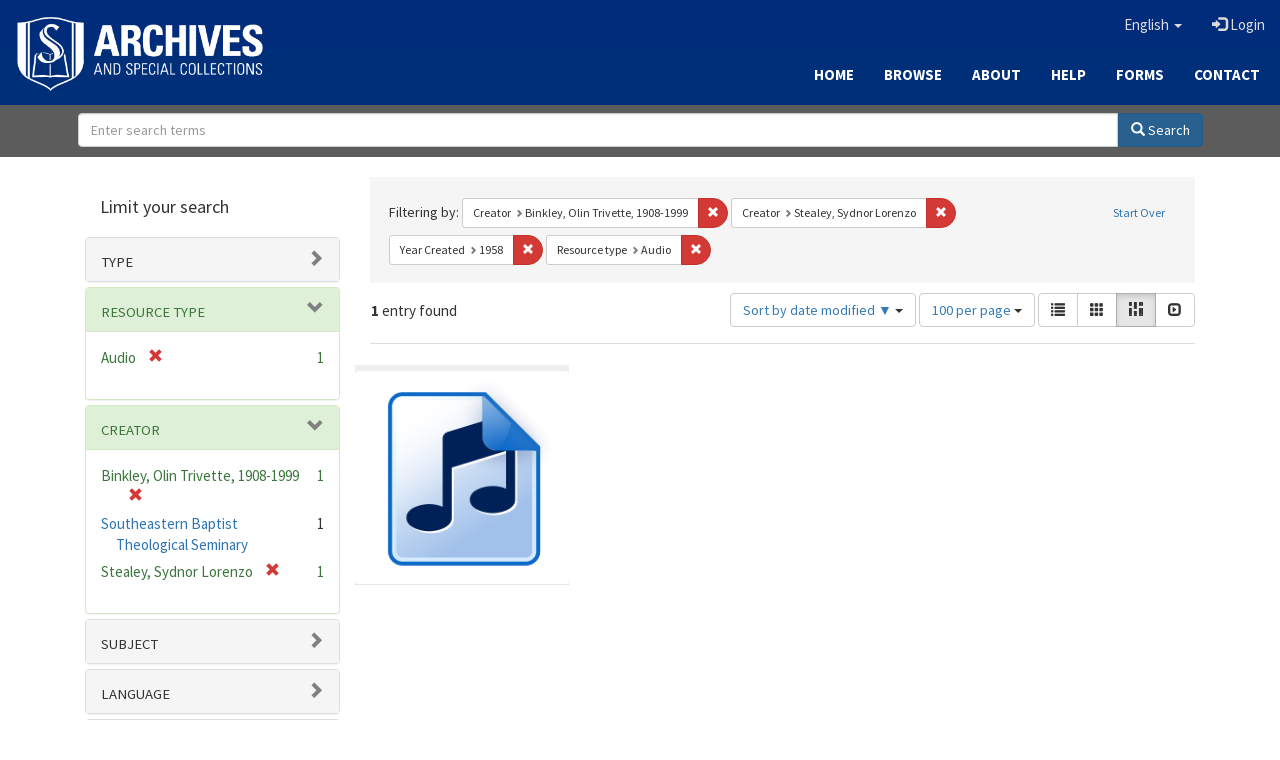

--- FILE ---
content_type: text/html; charset=utf-8
request_url: https://archives.sebts.edu/catalog?f%5Bcreator_sim%5D%5B%5D=Binkley%2C+Olin+Trivette%2C+1908-1999&f%5Bcreator_sim%5D%5B%5D=Stealey%2C+Sydnor+Lorenzo&f%5Bdate_facet_yearly_isim%5D%5B%5D=1958&f%5Bresource_type_sim%5D%5B%5D=Audio&locale=en&per_page=100&sort=system_modified_dtsi+desc&view=masonry
body_size: 6288
content:

<!DOCTYPE html>
<html lang="en" prefix="og:http://ogp.me/ns#">
  <head>
    <meta name="csrf-param" content="authenticity_token" />
<meta name="csrf-token" content="yJIEqHgn7u7qqaptNNUPtxX5Uu1QAeGO4dDjLI7/sO1qheizXZ/zeuahvGG/Ox5t9R2PEwdy4CeNgzE66KBOxA==" />
<meta charset="utf-8" />
<!-- added for use on small devices like phones -->
<meta name="viewport" content="width=device-width, initial-scale=1.0" />
<link rel="resourcesync" href="https://archives.sebts.edu/capabilitylist?locale=en" />

<!-- Twitter card metadata -->

<!-- Google Scholar metadata -->


<title>Index Catalog // Archives &amp; Special Collections at Southeastern</title>

<!-- application css -->
<link rel="stylesheet" media="screen" href="/assets/application-3f624c66963a3b20996123942fe1560c9eb251b0911ec801f049c8ecd9c1b109.css" />

<!-- application js -->
<script src="/assets/application-fb63b5dff88c9bb09908b0db3c6a7dd54835e7d2ca44ab857f5cd8a239061fec.js"></script>

<style>
a { color: #2e74b2; }
.navbar-inverse .navbar-link { color: #ffebcd; }

.navbar-inverse { background-color: #002c7b; }

.navbar-inverse .navbar-nav > .open > a,
.navbar-inverse .navbar-nav > .open > a:hover,
.navbar-inverse .navbar-nav > .open > a:focus { background-color: #002c7b; }

.navbar-inverse .navbar-nav > li > a,
.navbar-inverse .navbar-text,
.navbar-inverse .navbar-brand { color: #dcdcdc; }

.btn-primary {
  background-color: #286090;
  border-color: #265b89;
}

.btn-primary:focus,
.btn-primary.focus {
  background-color: #245682;
  border-color: #1d4467;
}

.btn-primary:hover {
  background-color: #245682;
  border-color: #215079;
}

.btn-primary:active,
.btn-primary.active {
  background-color: #286090;
  border-color: #265b89;
}

.btn-primary:active:hover,
.btn-primary:active:focus,
.btn-primary:active.focus,
.btn-primary.active:hover,
.btn-primary.active:focus,
.btn-primary.active.focus{
  background-color: #286090;
  border-color: #265b89;
}

.btn-primary.disabled:hover,
.btn-primary.disabled:focus,
.btn-primary.disabled.focus,
.btn-primary[disabled]:hover,
.btn-primary[disabled]:focus,
.btn-primary[disabled].focus {
  background-color: #286090;
  border-color: #265b89;
}

</style>


<!-- Google Analytics -->
<script type="text/javascript">
  var _gaq = _gaq || [];
  _gaq.push(['_setAccount', 'UA-2647713-19']);
  _gaq.push(['_trackPageview']);

  (function() {
    var ga = document.createElement('script'); ga.type = 'text/javascript'; ga.async = true;
    ga.src = ('https:' == document.location.protocol ? 'https://ssl' : 'http://www') + '.google-analytics.com/ga.js';
    var s = document.getElementsByTagName('script')[0]; s.parentNode.insertBefore(ga, s);
  })();
</script>


<!-- for extras, e.g., a favicon -->


      <meta name="totalResults" content="1" />
<meta name="startIndex" content="0" />
<meta name="itemsPerPage" content="100" />

  <link rel="alternate" type="application/rss+xml" title="RSS for results" href="/catalog.rss?f%5Bcreator_sim%5D%5B%5D=Binkley%2C+Olin+Trivette%2C+1908-1999&amp;f%5Bcreator_sim%5D%5B%5D=Stealey%2C+Sydnor+Lorenzo&amp;f%5Bdate_facet_yearly_isim%5D%5B%5D=1958&amp;f%5Bresource_type_sim%5D%5B%5D=Audio&amp;locale=en&amp;per_page=100&amp;sort=system_modified_dtsi+desc&amp;view=masonry" />
  <link rel="alternate" type="application/atom+xml" title="Atom for results" href="/catalog.atom?f%5Bcreator_sim%5D%5B%5D=Binkley%2C+Olin+Trivette%2C+1908-1999&amp;f%5Bcreator_sim%5D%5B%5D=Stealey%2C+Sydnor+Lorenzo&amp;f%5Bdate_facet_yearly_isim%5D%5B%5D=1958&amp;f%5Bresource_type_sim%5D%5B%5D=Audio&amp;locale=en&amp;per_page=100&amp;sort=system_modified_dtsi+desc&amp;view=masonry" />
  <link rel="alternate" type="application/json" title="JSON" href="/catalog.json?f%5Bcreator_sim%5D%5B%5D=Binkley%2C+Olin+Trivette%2C+1908-1999&amp;f%5Bcreator_sim%5D%5B%5D=Stealey%2C+Sydnor+Lorenzo&amp;f%5Bdate_facet_yearly_isim%5D%5B%5D=1958&amp;f%5Bresource_type_sim%5D%5B%5D=Audio&amp;locale=en&amp;per_page=100&amp;sort=system_modified_dtsi+desc&amp;view=masonry" />

  </head>

  <body>
    <div class="skip-to-content">
      <a href="#skip-to-content">Skip to Content</a>
    </div>
    
      <div class="image-masthead sebts-image-masthead">
    <a id="logo" class="sebts-logo" href="/?locale=en" data-no-turbolink="true">
  <img class="sebts-nav-logo" src="/archives-white-small.png" width="250px" />
</a>
    
    <div class="sebts-masthead-inner-" style="background-color:#002f7a"></div>

    <div class="container site-title-container">
      <div class="site-title h1" style="text-align: center;">
        
      </div>
    </div>

    <div class="navbar-inverse">
      <button type="button" class="navbar-toggle collapsed" data-toggle="collapse" data-target="#top-navbar-collapse" aria-expanded="false">
        <span class="sr-only">Toggle navigation</span>
        <span class="icon-bar"></span>
        <span class="icon-bar"></span>
        <span class="icon-bar"></span>
      </button>
      <div class="collapse navbar-collapse" id="top-navbar-collapse">
        <ul id="user_utility_links" class="nav navbar-nav navbar-right">
  <li class="sebts-links " >
  <a href="/?locale=en">Home</a>
</li>
<li class="sebts-links " >
  <a href="/catalog?locale=en">Browse</a>
</li>
<li class="sebts-links " >
  <a href="/about?locale=en">About</a>
</li>
<li class="sebts-links " >
  <a href="/help?locale=en">Help</a>
</li>
<li class="sebts-links"> 
	<a href="/forms?locale=en">Forms</a>
</li>
<li class="sebts-links " >
  <a href="/contact?locale=en">Contact</a>
</li>
  <li class="nav-item dropdown">
    <a class="nav-link dropdown-toggle" data-toggle="dropdown" href="#" role="button" aria-haspopup="true" aria-expanded="false" aria-controls="language-dropdown-menu">
        <span class="sr-only">Switch language</span>
        <span title="Switch language">English</span>
        <b class="caret"></b>
    </a>
    <ul id="language-dropdown-menu" class="dropdown-menu" role="menu">
        <li role="presentation" class="dropdown-header">Switch language</li>
        <li role="presentation" class="divider"></li>
            <li role="presentation" lang="de">
                <a class="dropdown-item" role="menuitem" tabindex="-1" data-locale="de" href="?locale=de">Deutsch</a>
            </li>
            <li role="presentation" lang="en">
                <a class="dropdown-item" role="menuitem" tabindex="-1" data-locale="en" href="?locale=en">English</a>
            </li>
            <li role="presentation" lang="es">
                <a class="dropdown-item" role="menuitem" tabindex="-1" data-locale="es" href="?locale=es">Español</a>
            </li>
            <li role="presentation" lang="fr">
                <a class="dropdown-item" role="menuitem" tabindex="-1" data-locale="fr" href="?locale=fr">Français</a>
            </li>
            <li role="presentation" lang="it">
                <a class="dropdown-item" role="menuitem" tabindex="-1" data-locale="it" href="?locale=it">Italiano</a>
            </li>
            <li role="presentation" lang="pt-BR">
                <a class="dropdown-item" role="menuitem" tabindex="-1" data-locale="pt-BR" href="?locale=pt-BR">Português do Brasil</a>
            </li>
            <li role="presentation" lang="zh">
                <a class="dropdown-item" role="menuitem" tabindex="-1" data-locale="zh" href="?locale=zh">中文</a>
            </li>
    </ul>
</li>

    <li>
      <a href="/users/sign_in?locale=en">
        <span class="glyphicon glyphicon-log-in" aria-hidden="true"></span> Login
</a>    </li>
</ul>

    </div>
  </div> 

  <div class="sebts-banner-links-wrapper">
    <ul class="nav navbar-nav navbar-right sebts-links-wrapper">
      <li class="sebts-links " >
  <a href="/?locale=en">Home</a>
</li>
<li class="sebts-links " >
  <a href="/catalog?locale=en">Browse</a>
</li>
<li class="sebts-links " >
  <a href="/about?locale=en">About</a>
</li>
<li class="sebts-links " >
  <a href="/help?locale=en">Help</a>
</li>
<li class="sebts-links"> 
	<a href="/forms?locale=en">Forms</a>
</li>
<li class="sebts-links " >
  <a href="/contact?locale=en">Contact</a>
</li>
    </ul>
  </div>

  </div>
  <div class="row sebts-search-form-wrapper">
    <div class="col-sm-12">
      <form class="form-horizontal search-form" id="search-form-header" role="search" action="/catalog?locale=en" accept-charset="UTF-8" method="get"><input name="utf8" type="hidden" value="&#x2713;" />
  <input type="hidden" name="f[creator_sim][]" value="Binkley, Olin Trivette, 1908-1999" />
<input type="hidden" name="f[creator_sim][]" value="Stealey, Sydnor Lorenzo" />
<input type="hidden" name="f[date_facet_yearly_isim][]" value="1958" />
<input type="hidden" name="f[resource_type_sim][]" value="Audio" />
<input type="hidden" name="locale" value="en" />
<input type="hidden" name="per_page" value="100" />
<input type="hidden" name="sort" value="system_modified_dtsi desc" />
<input type="hidden" name="view" value="masonry" />
  <input type="hidden" name="search_field" id="search_field" value="all_fields" />
  <div class="form-group sebts-home-search">

    <!--<label class="control-label col-sm-3" for="search-field-header">
      Search 
    </label>-->

    <div class="input-group">
      <input type="text" name="q" id="search-field-header" class="q form-control" placeholder="Enter search terms" />

      <div class="input-group-btn">
        <button type="submit" class="btn btn-primary" id="search-submit-header">
          <span class="glyphicon glyphicon-search"></span> Search
        </button>

        </ul>
      </div><!-- /.input-group-btn -->
    </div><!-- /.input-group -->
    
  </div><!-- /.form-group -->
</form>
    </div>
  </div> 

    
    <div id="content-wrapper" class="container" role="main">
      
      

      <a name="skip-to-content" id="skip-to-content"></a>
      <div id="content" class="col-md-9 col-md-push-3 col-sm-8 col-sm-push-4">
    <h2 class="sr-only top-content-title">Search Constraints</h2>






      <div id="appliedParams" class="clearfix constraints-container">
        <div class="pull-right">
          <a class="catalog_startOverLink btn btn-sm btn-text" id="startOverLink" href="/catalog?locale=en&amp;view=masonry">Start Over</a>
        </div>
        <span class="constraints-label">Filtering by:</span>
        
<span class="btn-group appliedFilter constraint filter filter-creator_sim">
  <span class="constraint-value btn btn-sm btn-default btn-disabled">
      <span class="filterName">Creator</span>
      <span class="filterValue" title="Binkley, Olin Trivette, 1908-1999">Binkley, Olin Trivette, 1908-1999</span>
  </span>

    <a class="btn btn-default btn-sm remove dropdown-toggle" href="/catalog?f%5Bcreator_sim%5D%5B%5D=Stealey%2C+Sydnor+Lorenzo&amp;f%5Bdate_facet_yearly_isim%5D%5B%5D=1958&amp;f%5Bresource_type_sim%5D%5B%5D=Audio&amp;locale=en&amp;per_page=100&amp;sort=system_modified_dtsi+desc&amp;view=masonry"><span class="glyphicon glyphicon-remove"></span><span class="sr-only">Remove constraint Creator: Binkley, Olin Trivette, 1908-1999</span></a>
</span>


<span class="btn-group appliedFilter constraint filter filter-creator_sim">
  <span class="constraint-value btn btn-sm btn-default btn-disabled">
      <span class="filterName">Creator</span>
      <span class="filterValue" title="Stealey, Sydnor Lorenzo">Stealey, Sydnor Lorenzo</span>
  </span>

    <a class="btn btn-default btn-sm remove dropdown-toggle" href="/catalog?f%5Bcreator_sim%5D%5B%5D=Binkley%2C+Olin+Trivette%2C+1908-1999&amp;f%5Bdate_facet_yearly_isim%5D%5B%5D=1958&amp;f%5Bresource_type_sim%5D%5B%5D=Audio&amp;locale=en&amp;per_page=100&amp;sort=system_modified_dtsi+desc&amp;view=masonry"><span class="glyphicon glyphicon-remove"></span><span class="sr-only">Remove constraint Creator: Stealey, Sydnor Lorenzo</span></a>
</span>


<span class="btn-group appliedFilter constraint filter filter-date_facet_yearly_isim">
  <span class="constraint-value btn btn-sm btn-default btn-disabled">
      <span class="filterName">Year Created</span>
      <span class="filterValue" title="1958">1958</span>
  </span>

    <a class="btn btn-default btn-sm remove dropdown-toggle" href="/catalog?f%5Bcreator_sim%5D%5B%5D=Binkley%2C+Olin+Trivette%2C+1908-1999&amp;f%5Bcreator_sim%5D%5B%5D=Stealey%2C+Sydnor+Lorenzo&amp;f%5Bresource_type_sim%5D%5B%5D=Audio&amp;locale=en&amp;per_page=100&amp;sort=system_modified_dtsi+desc&amp;view=masonry"><span class="glyphicon glyphicon-remove"></span><span class="sr-only">Remove constraint Year Created: 1958</span></a>
</span>


<span class="btn-group appliedFilter constraint filter filter-resource_type_sim">
  <span class="constraint-value btn btn-sm btn-default btn-disabled">
      <span class="filterName">Resource type</span>
      <span class="filterValue" title="Audio">Audio</span>
  </span>

    <a class="btn btn-default btn-sm remove dropdown-toggle" href="/catalog?f%5Bcreator_sim%5D%5B%5D=Binkley%2C+Olin+Trivette%2C+1908-1999&amp;f%5Bcreator_sim%5D%5B%5D=Stealey%2C+Sydnor+Lorenzo&amp;f%5Bdate_facet_yearly_isim%5D%5B%5D=1958&amp;locale=en&amp;per_page=100&amp;sort=system_modified_dtsi+desc&amp;view=masonry"><span class="glyphicon glyphicon-remove"></span><span class="sr-only">Remove constraint Resource type: Audio</span></a>
</span>

      </div>


<div id="sortAndPerPage" class="clearfix" role="navigation" aria-label="Results navigation">
      <div class="page_links">
      <span class="page_entries">
        <strong>1</strong> entry found
      </span>
    </div> 

  <div class="search-widgets pull-right"><div id="sort-dropdown" class="btn-group">
  <button type="button" class="btn btn-default dropdown-toggle" data-toggle="dropdown" aria-expanded="false">
      Sort by date modified ▼ <span class="caret"></span>
  </button>

  <ul class="dropdown-menu" role="menu">
        <li role="menuitem"><a href="/catalog?f%5Bcreator_sim%5D%5B%5D=Binkley%2C+Olin+Trivette%2C+1908-1999&amp;f%5Bcreator_sim%5D%5B%5D=Stealey%2C+Sydnor+Lorenzo&amp;f%5Bdate_facet_yearly_isim%5D%5B%5D=1958&amp;f%5Bresource_type_sim%5D%5B%5D=Audio&amp;locale=en&amp;per_page=100&amp;sort=score+desc%2C+system_create_dtsi+desc&amp;view=masonry">relevance</a></li>
        <li role="menuitem"><a href="/catalog?f%5Bcreator_sim%5D%5B%5D=Binkley%2C+Olin+Trivette%2C+1908-1999&amp;f%5Bcreator_sim%5D%5B%5D=Stealey%2C+Sydnor+Lorenzo&amp;f%5Bdate_facet_yearly_isim%5D%5B%5D=1958&amp;f%5Bresource_type_sim%5D%5B%5D=Audio&amp;locale=en&amp;per_page=100&amp;sort=system_create_dtsi+desc&amp;view=masonry">date uploaded ▼</a></li>
        <li role="menuitem"><a href="/catalog?f%5Bcreator_sim%5D%5B%5D=Binkley%2C+Olin+Trivette%2C+1908-1999&amp;f%5Bcreator_sim%5D%5B%5D=Stealey%2C+Sydnor+Lorenzo&amp;f%5Bdate_facet_yearly_isim%5D%5B%5D=1958&amp;f%5Bresource_type_sim%5D%5B%5D=Audio&amp;locale=en&amp;per_page=100&amp;sort=system_create_dtsi+asc&amp;view=masonry">date uploaded ▲</a></li>
        <li role="menuitem"><a href="/catalog?f%5Bcreator_sim%5D%5B%5D=Binkley%2C+Olin+Trivette%2C+1908-1999&amp;f%5Bcreator_sim%5D%5B%5D=Stealey%2C+Sydnor+Lorenzo&amp;f%5Bdate_facet_yearly_isim%5D%5B%5D=1958&amp;f%5Bresource_type_sim%5D%5B%5D=Audio&amp;locale=en&amp;per_page=100&amp;sort=system_modified_dtsi+desc&amp;view=masonry">date modified ▼</a></li>
        <li role="menuitem"><a href="/catalog?f%5Bcreator_sim%5D%5B%5D=Binkley%2C+Olin+Trivette%2C+1908-1999&amp;f%5Bcreator_sim%5D%5B%5D=Stealey%2C+Sydnor+Lorenzo&amp;f%5Bdate_facet_yearly_isim%5D%5B%5D=1958&amp;f%5Bresource_type_sim%5D%5B%5D=Audio&amp;locale=en&amp;per_page=100&amp;sort=system_modified_dtsi+asc&amp;view=masonry">date modified ▲</a></li>
  </ul>
</div>


  <span class="sr-only">Number of results to display per page</span>
<div id="per_page-dropdown" class="btn-group">
  <button type="button" class="btn btn-default dropdown-toggle" data-toggle="dropdown" aria-expanded="false">
    100 per page <span class="caret"></span>
  </button>
  <ul class="dropdown-menu" role="menu">
      <li role="menuitem"><a href="/catalog?f%5Bcreator_sim%5D%5B%5D=Binkley%2C+Olin+Trivette%2C+1908-1999&amp;f%5Bcreator_sim%5D%5B%5D=Stealey%2C+Sydnor+Lorenzo&amp;f%5Bdate_facet_yearly_isim%5D%5B%5D=1958&amp;f%5Bresource_type_sim%5D%5B%5D=Audio&amp;locale=en&amp;per_page=10&amp;sort=system_modified_dtsi+desc&amp;view=masonry">10<span class="sr-only"> per page</span></a></li>
      <li role="menuitem"><a href="/catalog?f%5Bcreator_sim%5D%5B%5D=Binkley%2C+Olin+Trivette%2C+1908-1999&amp;f%5Bcreator_sim%5D%5B%5D=Stealey%2C+Sydnor+Lorenzo&amp;f%5Bdate_facet_yearly_isim%5D%5B%5D=1958&amp;f%5Bresource_type_sim%5D%5B%5D=Audio&amp;locale=en&amp;per_page=20&amp;sort=system_modified_dtsi+desc&amp;view=masonry">20<span class="sr-only"> per page</span></a></li>
      <li role="menuitem"><a href="/catalog?f%5Bcreator_sim%5D%5B%5D=Binkley%2C+Olin+Trivette%2C+1908-1999&amp;f%5Bcreator_sim%5D%5B%5D=Stealey%2C+Sydnor+Lorenzo&amp;f%5Bdate_facet_yearly_isim%5D%5B%5D=1958&amp;f%5Bresource_type_sim%5D%5B%5D=Audio&amp;locale=en&amp;per_page=50&amp;sort=system_modified_dtsi+desc&amp;view=masonry">50<span class="sr-only"> per page</span></a></li>
      <li role="menuitem"><a href="/catalog?f%5Bcreator_sim%5D%5B%5D=Binkley%2C+Olin+Trivette%2C+1908-1999&amp;f%5Bcreator_sim%5D%5B%5D=Stealey%2C+Sydnor+Lorenzo&amp;f%5Bdate_facet_yearly_isim%5D%5B%5D=1958&amp;f%5Bresource_type_sim%5D%5B%5D=Audio&amp;locale=en&amp;per_page=100&amp;sort=system_modified_dtsi+desc&amp;view=masonry">100<span class="sr-only"> per page</span></a></li>
  </ul>
</div>

<div class="view-type">
  <span class="sr-only">View results as: </span>
  <div class="view-type-group btn-group">
      <a title="List" class="btn btn-default view-type-list " href="/catalog?f%5Bcreator_sim%5D%5B%5D=Binkley%2C+Olin+Trivette%2C+1908-1999&amp;f%5Bcreator_sim%5D%5B%5D=Stealey%2C+Sydnor+Lorenzo&amp;f%5Bdate_facet_yearly_isim%5D%5B%5D=1958&amp;f%5Bresource_type_sim%5D%5B%5D=Audio&amp;locale=en&amp;per_page=100&amp;sort=system_modified_dtsi+desc&amp;view=list">
        <span class="glyphicon glyphicon-list view-icon-list"></span>
        <span class="caption">List</span>
</a>      <a title="Gallery" class="btn btn-default view-type-gallery " href="/catalog?f%5Bcreator_sim%5D%5B%5D=Binkley%2C+Olin+Trivette%2C+1908-1999&amp;f%5Bcreator_sim%5D%5B%5D=Stealey%2C+Sydnor+Lorenzo&amp;f%5Bdate_facet_yearly_isim%5D%5B%5D=1958&amp;f%5Bresource_type_sim%5D%5B%5D=Audio&amp;locale=en&amp;per_page=100&amp;sort=system_modified_dtsi+desc&amp;view=gallery">
        <span class="glyphicon glyphicon-gallery view-icon-gallery"></span>
        <span class="caption">Gallery</span>
</a>      <a title="Masonry" class="btn btn-default view-type-masonry active" href="/catalog?f%5Bcreator_sim%5D%5B%5D=Binkley%2C+Olin+Trivette%2C+1908-1999&amp;f%5Bcreator_sim%5D%5B%5D=Stealey%2C+Sydnor+Lorenzo&amp;f%5Bdate_facet_yearly_isim%5D%5B%5D=1958&amp;f%5Bresource_type_sim%5D%5B%5D=Audio&amp;locale=en&amp;per_page=100&amp;sort=system_modified_dtsi+desc&amp;view=masonry">
        <span class="glyphicon glyphicon-masonry view-icon-masonry"></span>
        <span class="caption">Masonry</span>
</a>      <a title="Slideshow" class="btn btn-default view-type-slideshow " href="/catalog?f%5Bcreator_sim%5D%5B%5D=Binkley%2C+Olin+Trivette%2C+1908-1999&amp;f%5Bcreator_sim%5D%5B%5D=Stealey%2C+Sydnor+Lorenzo&amp;f%5Bdate_facet_yearly_isim%5D%5B%5D=1958&amp;f%5Bresource_type_sim%5D%5B%5D=Audio&amp;locale=en&amp;per_page=100&amp;sort=system_modified_dtsi+desc&amp;view=slideshow">
        <span class="glyphicon glyphicon-slideshow view-icon-slideshow"></span>
        <span class="caption">Slideshow</span>
</a>  </div>
</div>
</div>
</div>


<h2 class="sr-only">Search Results</h2>

  <div id="documents" class="row" data-behavior="masonry-gallery">
  <div class="masonry document col-xs-6 col-md-3">
  <div class="thumbnail">
    <a data-context-href="/catalog/ft848r95z/track?counter=1&amp;locale=en&amp;per_page=100&amp;search_id=710538166" href="/concern/works/ft848r95z?locale=en"><img src="/assets/audio-5133b642ee875760dbd85bfab48649d009efd4bd29db1165f891b48a90b4f37e.png" /></a>
    <div class="caption">
      <a data-context-href="/catalog/ft848r95z/track?locale=en&amp;per_page=100&amp;search_id=710538166" href="/concern/works/ft848r95z?locale=en">SEBTS Commencement - Olin Trivette Binkley May 1958</a>

    </div>
  </div>
</div>

</div>




</div>

<div id="sidebar" class="col-md-3 col-md-pull-9 col-sm-4 col-sm-pull-8">
  <div id="facets" class="facets sidenav">

  <div class="top-panel-heading panel-heading">
    <button type="button" class="facets-toggle" data-toggle="collapse" data-target="#facet-panel-collapse">
      <span class="sr-only">Toggle facets</span>
      <span class="icon-bar"></span>
      <span class="icon-bar"></span>
      <span class="icon-bar"></span>
    </button>

    <h2 class='facets-heading'>
      Limit your search
    </h2>
  </div>

  <div id="facet-panel-collapse" class="collapse panel-group">
    <div class="panel panel-default facet_limit blacklight-human_readable_type_sim ">
  <div class="collapsed collapse-toggle panel-heading" aria-expanded="false" data-toggle="collapse" data-target="#facet-human_readable_type_sim">
    <h3 class="panel-title facet-field-heading">
      <a data-turbolinks="false" data-no-turbolink="true" href="#">Type</a>
    </h3>
  </div>
  <div id="facet-human_readable_type_sim" class="panel-collapse facet-content collapse">
    <div class="panel-body">
      <ul class="facet-values list-unstyled">
  <li><span class="facet-label"><a class="facet_select" href="/catalog?f%5Bcreator_sim%5D%5B%5D=Binkley%2C+Olin+Trivette%2C+1908-1999&amp;f%5Bcreator_sim%5D%5B%5D=Stealey%2C+Sydnor+Lorenzo&amp;f%5Bdate_facet_yearly_isim%5D%5B%5D=1958&amp;f%5Bhuman_readable_type_sim%5D%5B%5D=Work&amp;f%5Bresource_type_sim%5D%5B%5D=Audio&amp;locale=en&amp;per_page=100&amp;sort=system_modified_dtsi+desc&amp;view=masonry">Work</a></span><span class="facet-count">1</span></li>

</ul>

    </div>
  </div>
</div>

<div class="panel panel-default facet_limit blacklight-resource_type_sim facet_limit-active">
  <div class=" collapse-toggle panel-heading" aria-expanded="false" data-toggle="collapse" data-target="#facet-resource_type_sim">
    <h3 class="panel-title facet-field-heading">
      <a data-turbolinks="false" data-no-turbolink="true" href="#">Resource type</a>
    </h3>
  </div>
  <div id="facet-resource_type_sim" class="panel-collapse facet-content in">
    <div class="panel-body">
      <ul class="facet-values list-unstyled">
  <li><span class="facet-label"><span class="selected">Audio</span><a class="remove" href="/catalog?f%5Bcreator_sim%5D%5B%5D=Binkley%2C+Olin+Trivette%2C+1908-1999&amp;f%5Bcreator_sim%5D%5B%5D=Stealey%2C+Sydnor+Lorenzo&amp;f%5Bdate_facet_yearly_isim%5D%5B%5D=1958&amp;locale=en&amp;per_page=100&amp;sort=system_modified_dtsi+desc&amp;view=masonry"><span class="glyphicon glyphicon-remove"></span><span class="sr-only">[remove]</span></a></span><span class="selected facet-count">1</span></li>

</ul>

    </div>
  </div>
</div>

<div class="panel panel-default facet_limit blacklight-creator_sim facet_limit-active">
  <div class=" collapse-toggle panel-heading" aria-expanded="false" data-toggle="collapse" data-target="#facet-creator_sim">
    <h3 class="panel-title facet-field-heading">
      <a data-turbolinks="false" data-no-turbolink="true" href="#">Creator</a>
    </h3>
  </div>
  <div id="facet-creator_sim" class="panel-collapse facet-content in">
    <div class="panel-body">
      <ul class="facet-values list-unstyled">
  <li><span class="facet-label"><span class="selected">Binkley, Olin Trivette, 1908-1999</span><a class="remove" href="/catalog?f%5Bcreator_sim%5D%5B%5D=Stealey%2C+Sydnor+Lorenzo&amp;f%5Bdate_facet_yearly_isim%5D%5B%5D=1958&amp;f%5Bresource_type_sim%5D%5B%5D=Audio&amp;locale=en&amp;per_page=100&amp;sort=system_modified_dtsi+desc&amp;view=masonry"><span class="glyphicon glyphicon-remove"></span><span class="sr-only">[remove]</span></a></span><span class="selected facet-count">1</span></li><li><span class="facet-label"><a class="facet_select" href="/catalog?f%5Bcreator_sim%5D%5B%5D=Binkley%2C+Olin+Trivette%2C+1908-1999&amp;f%5Bcreator_sim%5D%5B%5D=Stealey%2C+Sydnor+Lorenzo&amp;f%5Bcreator_sim%5D%5B%5D=Southeastern+Baptist+Theological+Seminary&amp;f%5Bdate_facet_yearly_isim%5D%5B%5D=1958&amp;f%5Bresource_type_sim%5D%5B%5D=Audio&amp;locale=en&amp;per_page=100&amp;sort=system_modified_dtsi+desc&amp;view=masonry">Southeastern Baptist Theological Seminary</a></span><span class="facet-count">1</span></li><li><span class="facet-label"><span class="selected">Stealey, Sydnor Lorenzo</span><a class="remove" href="/catalog?f%5Bcreator_sim%5D%5B%5D=Binkley%2C+Olin+Trivette%2C+1908-1999&amp;f%5Bdate_facet_yearly_isim%5D%5B%5D=1958&amp;f%5Bresource_type_sim%5D%5B%5D=Audio&amp;locale=en&amp;per_page=100&amp;sort=system_modified_dtsi+desc&amp;view=masonry"><span class="glyphicon glyphicon-remove"></span><span class="sr-only">[remove]</span></a></span><span class="selected facet-count">1</span></li>

</ul>

    </div>
  </div>
</div>

<div class="panel panel-default facet_limit blacklight-subject_sim ">
  <div class="collapsed collapse-toggle panel-heading" aria-expanded="false" data-toggle="collapse" data-target="#facet-subject_sim">
    <h3 class="panel-title facet-field-heading">
      <a data-turbolinks="false" data-no-turbolink="true" href="#">Subject</a>
    </h3>
  </div>
  <div id="facet-subject_sim" class="panel-collapse facet-content collapse">
    <div class="panel-body">
      <ul class="facet-values list-unstyled">
  <li><span class="facet-label"><a class="facet_select" href="/catalog?f%5Bcreator_sim%5D%5B%5D=Binkley%2C+Olin+Trivette%2C+1908-1999&amp;f%5Bcreator_sim%5D%5B%5D=Stealey%2C+Sydnor+Lorenzo&amp;f%5Bdate_facet_yearly_isim%5D%5B%5D=1958&amp;f%5Bresource_type_sim%5D%5B%5D=Audio&amp;f%5Bsubject_sim%5D%5B%5D=Commencement+ceremonies&amp;locale=en&amp;per_page=100&amp;sort=system_modified_dtsi+desc&amp;view=masonry">Commencement ceremonies</a></span><span class="facet-count">1</span></li>

</ul>

    </div>
  </div>
</div>

<div class="panel panel-default facet_limit blacklight-language_sim ">
  <div class="collapsed collapse-toggle panel-heading" aria-expanded="false" data-toggle="collapse" data-target="#facet-language_sim">
    <h3 class="panel-title facet-field-heading">
      <a data-turbolinks="false" data-no-turbolink="true" href="#">Language</a>
    </h3>
  </div>
  <div id="facet-language_sim" class="panel-collapse facet-content collapse">
    <div class="panel-body">
      <ul class="facet-values list-unstyled">
  <li><span class="facet-label"><a class="facet_select" href="/catalog?f%5Bcreator_sim%5D%5B%5D=Binkley%2C+Olin+Trivette%2C+1908-1999&amp;f%5Bcreator_sim%5D%5B%5D=Stealey%2C+Sydnor+Lorenzo&amp;f%5Bdate_facet_yearly_isim%5D%5B%5D=1958&amp;f%5Blanguage_sim%5D%5B%5D=English&amp;f%5Bresource_type_sim%5D%5B%5D=Audio&amp;locale=en&amp;per_page=100&amp;sort=system_modified_dtsi+desc&amp;view=masonry">English</a></span><span class="facet-count">1</span></li>

</ul>

    </div>
  </div>
</div>

<div class="panel panel-default facet_limit blacklight-based_near_label_sim ">
  <div class="collapsed collapse-toggle panel-heading" aria-expanded="false" data-toggle="collapse" data-target="#facet-based_near_label_sim">
    <h3 class="panel-title facet-field-heading">
      <a data-turbolinks="false" data-no-turbolink="true" href="#">Location</a>
    </h3>
  </div>
  <div id="facet-based_near_label_sim" class="panel-collapse facet-content collapse">
    <div class="panel-body">
      <ul class="facet-values list-unstyled">
  <li><span class="facet-label"><a class="facet_select" href="/catalog?f%5Bbased_near_label_sim%5D%5B%5D=Wake+Forest+%28N.C.%29&amp;f%5Bcreator_sim%5D%5B%5D=Binkley%2C+Olin+Trivette%2C+1908-1999&amp;f%5Bcreator_sim%5D%5B%5D=Stealey%2C+Sydnor+Lorenzo&amp;f%5Bdate_facet_yearly_isim%5D%5B%5D=1958&amp;f%5Bresource_type_sim%5D%5B%5D=Audio&amp;locale=en&amp;per_page=100&amp;sort=system_modified_dtsi+desc&amp;view=masonry">Wake Forest (N.C.)</a></span><span class="facet-count">1</span></li>

</ul>

    </div>
  </div>
</div>

<div class="panel panel-default facet_limit blacklight-date_facet_yearly_isim facet_limit-active">
  <div class=" collapse-toggle panel-heading" aria-expanded="false" data-toggle="collapse" data-target="#facet-date_facet_yearly_isim">
    <h3 class="panel-title facet-field-heading">
      <a data-turbolinks="false" data-no-turbolink="true" href="#">Year Created</a>
    </h3>
  </div>
  <div id="facet-date_facet_yearly_isim" class="panel-collapse facet-content in">
    <div class="panel-body">
      <ul class="facet-values list-unstyled">
  <li><span class="facet-label"><span class="selected">1958</span><a class="remove" href="/catalog?f%5Bcreator_sim%5D%5B%5D=Binkley%2C+Olin+Trivette%2C+1908-1999&amp;f%5Bcreator_sim%5D%5B%5D=Stealey%2C+Sydnor+Lorenzo&amp;f%5Bresource_type_sim%5D%5B%5D=Audio&amp;locale=en&amp;per_page=100&amp;sort=system_modified_dtsi+desc&amp;view=masonry"><span class="glyphicon glyphicon-remove"></span><span class="sr-only">[remove]</span></a></span><span class="selected facet-count">1</span></li>

</ul>

    </div>
  </div>
</div>

  </div>
</div>

</div>

    </div><!-- /#content-wrapper -->
    <footer class="navbar navbar-inverse site-footer">
  <div class="container-fluid" style="padding-bottom:10px; padding-top:30px">
    <div class="col-sm-3 text-center" style="padding-bottom: 20px">
        <a href="https://library.sebts.edu"><img height="60" src="/library_whitelogo.png" /></a>
    </div>
    <div class="col-sm-3 text-left" style="padding-bottom: 20px">
      <span class="text-white glyphicon glyphicon-earphone"></span>
      <a href="tel:919-761-2329" class="text-white"> (919) 761-2329</a><br>
      <span class="text-white glyphicon glyphicon-send"></span>
      <a href="mailto:archives@sebts.edu" class="text-white"> archives@sebts.edu</a>
      <div class="text-white"><span class="glyphicon glyphicon-map-marker"></span> 114 N. Wingate Street<br>
        <span class="glyphicon glyphicon-map-marker" style="visibility: hidden"></span> Wake Forest, NC 27587<br></div>
    </div>
    <div class="col-sm-3 text-center" style="padding-bottom: 20px">
      <a href="https://www.facebook.com/SEBTSLibrary/" target="_blank"><i class="text-white fa fa-facebook" style="font-size:50px; padding-right:20px"></i></a>
      <!--- <a href="https://www.twitter.com/SEBTSLibrary" target="_blank"><i class="text-white fa fa-twitter" style="font-size:50px; padding-right:20px"></i></a> --->
      <a href="https://www.instagram.com/SEBTSLibrary/" target="_blank"><i class="text-white fa fa-instagram" style="font-size:50px; padding-right:20px"></i></a>
      <a href="https://www.youtube.com/channel/UCtLsPYjsUHfmb8hZtK6qOAQ" target="_blank"><i class="text-white fa fa-youtube" style="font-size:50px; padding-right:20px"></i></a>
    </div>
    <div class="col-sm-3 text-center" style="padding-bottom: 20px">
        <a href="https://www.sebts.edu"><img height="60" src="/SEBTS_horizontal_white.png" /></a>
    </div>
  </div>
</footer>

    <div id="ajax-modal" class="modal fade" tabindex="-1" role="dialog" aria-hidden="true">
  <div class="modal-dialog" role="document">
    <div class="modal-content">
    </div>
  </div>
</div>

  </body>
</html>

